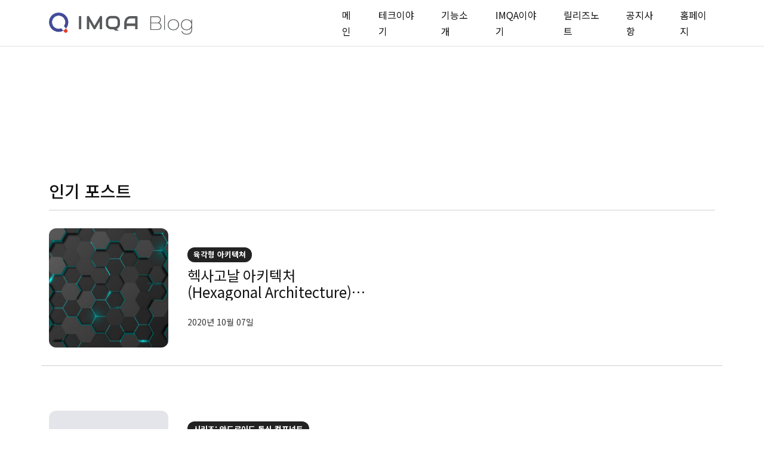

--- FILE ---
content_type: text/html; charset=utf-8
request_url: https://blog.imqa.io/tag/android-internal/
body_size: 5771
content:
<!DOCTYPE html>
<html lang="ko">

<head>
    <meta charset="utf-8">

    <meta http-equiv="X-UA-Compatible" content="IE=edge">
    <meta name="viewport" content="width=device-width, initial-scale=1">

    <title>Android Internal - IMQA 기술 블로그</title>


    <link rel="shortcut icon" type="image/ico" href="/favicon.png">

    <link rel="preconnect" href="https://fonts.googleapis.com">
    <link rel="preconnect" href="https://fonts.gstatic.com" crossorigin>
    <link href="https://fonts.googleapis.com/css2?family=Noto+Sans+KR:wght@300;400;500;700;900&display=swap" rel="stylesheet">

    <link rel="stylesheet" href="/assets/css/app.min.css?v=a774beb33c">



    <script>
         var pagination_next_page_number       = '',
             pagination_available_pages_number = '1';
             if(typeof site_content_key === "undefined"){
             var site_content_key = '240824bb72c8bf1767314d0e46';
          }
          if(typeof site_url === "undefined"){
              var site_url = 'https://blog.imqa.io';
          }
          var ghost_root_url = "/ghost/api/v4";
      </script>

    <link rel="icon" href="/favicon.png" type="image/png" />
    <link rel="canonical" href="https://blog.imqa.io/tag/android-internal/" />
    <meta name="referrer" content="no-referrer-when-downgrade" />
    
    <meta property="og:site_name" content="IMQA 기술 블로그" />
    <meta property="og:type" content="website" />
    <meta property="og:title" content="Android Internal - IMQA 기술 블로그" />
    <meta property="og:url" content="https://blog.imqa.io/tag/android-internal/" />
    <meta property="og:image" content="https://blog.imqa.io/content/images/2020/04/cover_ghost4-2.png" />
    <meta property="article:publisher" content="https://www.facebook.com/imqa.io" />
    <meta name="twitter:card" content="summary_large_image" />
    <meta name="twitter:title" content="Android Internal - IMQA 기술 블로그" />
    <meta name="twitter:url" content="https://blog.imqa.io/tag/android-internal/" />
    <meta name="twitter:image" content="https://blog.imqa.io/content/images/2020/04/cover_ghost4-2.png" />
    <meta property="og:image:width" content="2000" />
    <meta property="og:image:height" content="707" />
    
    <script type="application/ld+json">
{
    "@context": "https://schema.org",
    "@type": "Series",
    "publisher": {
        "@type": "Organization",
        "name": "IMQA 기술 블로그",
        "url": "https://blog.imqa.io/",
        "logo": {
            "@type": "ImageObject",
            "url": "https://blog.imqa.io/content/images/2021/05/AIMQA.png"
        }
    },
    "url": "https://blog.imqa.io/tag/android-internal/",
    "name": "Android Internal",
    "mainEntityOfPage": {
        "@type": "WebPage",
        "@id": "https://blog.imqa.io/"
    }
}
    </script>

    <meta name="generator" content="Ghost 4.0" />
    <link rel="alternate" type="application/rss+xml" title="IMQA 기술 블로그" href="https://blog.imqa.io/rss/" />
    <script defer src="https://unpkg.com/@tryghost/portal@~1.0.0/umd/portal.min.js" data-ghost="https://blog.imqa.io/"></script><style> .gh-post-upgrade-cta-content,
.gh-post-upgrade-cta {
    display: flex;
    flex-direction: column;
    align-items: center;
    font-family: -apple-system, BlinkMacSystemFont, 'Segoe UI', Roboto, Oxygen, Ubuntu, Cantarell, 'Open Sans', 'Helvetica Neue', sans-serif;
    text-align: center;
    width: 100%;
    color: #ffffff;
    font-size: 16px;
}

.gh-post-upgrade-cta-content {
    border-radius: 8px;
    padding: 40px 4vw;
}

.gh-post-upgrade-cta h2 {
    color: #ffffff;
    font-size: 28px;
    letter-spacing: -0.2px;
    margin: 0;
    padding: 0;
}

.gh-post-upgrade-cta p {
    margin: 20px 0 0;
    padding: 0;
}

.gh-post-upgrade-cta small {
    font-size: 16px;
    letter-spacing: -0.2px;
}

.gh-post-upgrade-cta a {
    color: #ffffff;
    cursor: pointer;
    font-weight: 500;
    box-shadow: none;
    text-decoration: underline;
}

.gh-post-upgrade-cta a:hover {
    color: #ffffff;
    opacity: 0.8;
    box-shadow: none;
    text-decoration: underline;
}

.gh-post-upgrade-cta a.gh-btn {
    display: block;
    background: #ffffff;
    text-decoration: none;
    margin: 28px 0 0;
    padding: 8px 18px;
    border-radius: 4px;
    font-size: 16px;
    font-weight: 600;
}

.gh-post-upgrade-cta a.gh-btn:hover {
    opacity: 0.92;
}</style>
    <!-- Global site tag (gtag.js) - Google Analytics -->
<meta name="naver-site-verification" content="67bfa52753a714d449ca188870dd2154dfa80d31" />
<meta name="keywords" content="IMQA, 모바일 모니터링, 성능 모니터링, 모니터링 솔루션, mobile monitoring, monitoring solution" />
<script src="https://cdn.imqa.io/agent/web-agent.js"></script>
<script src="https://cdn.imqa.io/agent/webview-agent.js"></script>
<script>
((w, c, _wv, _w, _wk, _mh, _b) => {
    w[c] = w[c] || {};
    function imqaConf(key, value){w[c][key]=value};

    imqaConf("imqaAgentUse", true);
    imqaConf("projectKey", "$2b$05$VZmBmGwIEtEvTYgeCbuegOjvq7W6tmIoM7kkx50ZIKy7NCnYjv6JW^#Gbv30QRIbcZkWumbVkG6qQ==");
    if ((w[_wk] !== undefined && w[_wk][_mh] !== undefined) || w[_b] !== undefined)
      w[_wv](w);
    else w[_w](w);
})(window, 'imqaClientConfig', 'IMQAWebviewMain', 'IMQAWebMain', 'webkit', 'messageHandlers', 'ImqaBridge')
</script>
<script async src="https://www.googletagmanager.com/gtag/js?id=UA-153514876-2"></script>
<script>
  window.dataLayer = window.dataLayer || [];
  function gtag(){dataLayer.push(arguments);}
  gtag('js', new Date());

  gtag('config', 'UA-153514876-2');
  gtag('config', 'G-6QHNM34SL6');
</script>

<style>
@media (max-width: 991px) {
    .blog-style2 .badge{
        max-width: 175px;
        white-space: nowrap;
        text-overflow: ellipsis;
        overflow: hidden;
    }
    
    .blog-style2 .card-body h4{
    	margin-bottom:0;
        font-size: 18px;
    }
    
    .home-template .nf-widget-section .container .row {
    	flex-direction: column;
    }
    .home-template .nf-widget-section .container .row .col-md-6{
    	width:100%;
    }
    
    .home-template .nf-widget-section .container .row .blog-style2 {
    	display:flex;
    }
    .home-template .nf-widget-section .container .row .blog-style2 .feature-image{
        width: 40%;
        height: 150px !important;    
    }
    
    .tag-tech-story .container .row .border-1 .col-md-6,
    .tag-imqa-story .container .row .border-1 .col-md-6,
    .tag-release .container .row .border-1 .col-md-6,
    .tag-notice .container .row .border-1 .col-md-6,
    .tag-tech-story .container .row .border-1 .col-md-12,
    .tag-imqa-story .container .row .border-1 .col-md-12,
    .tag-release .container .row .border-1 .col-md-12,
    .tag-notice .container .row .border-1 .col-md-12{
    	width:100%;
    }
    
    .tag-tech-story .container .row .border-1 .col-md-6 .blog-style2,
    .tag-imqa-story .container .row .border-1 .col-md-6 .blog-style2,
    .tag-release .container .row .border-1 .col-md-6 .blog-style2,
    .tag-notice .container .row .border-1 .col-md-6 .blog-style2{
    	display:flex;
    }
    
    .tag-tech-story .container .row .border-1 .col-md-6 .blog-style2 .feature-image,
    .tag-imqa-story .container .row .border-1 .col-md-6 .blog-style2 .feature-image,
    .tag-release .container .row .border-1 .col-md-6 .blog-style2 .feature-image,
    .tag-notice .container .row .border-1 .col-md-6 .blog-style2 .feature-image{
        width: 40%;
        height: 150px !important;
    }   
}
    
    .post-template .blog-area .row .col-lg-12:not(.border-1){
    	max-width: 800px;
        margin: 0 auto;
    }
    
    .post-template .blog-area .row .col-lg-12 .featured-image{
    	display:none;
    }
    
    .blog-area table {width:100%;}
    .blog-area table th, .blog-area table td {border:1px solid #dedede; padding: 5px} 
</style><style>:root {--ghost-accent-color: #15171A;}</style>

    <script src="/assets/js/tiny-slider.js?v=a774beb33c"></script>
    <link rel="stylesheet" href="/assets/css/tiny-slider.css?v=a774beb33c" />

</head>

<body class="tag-template tag-android-internal body-shape">

        
<header class="header-area">
   <div class="header-navbar-middle d-none d-lg-block border-bottom border-light border-1">
      <div class="container">
          <div class="row">
             <div class="navbar-brand-wrapper py-2 d-flex justify-content-between align-items-center col-lg-5">
                <a class="navbar-brand" href="https://blog.imqa.io">
                <img src="https://blog.imqa.io/content/images/2021/05/AIMQA.png" alt="IMQA 기술 블로그">
                </a>
             </div>
             <div class="header-nav-list d-flex col-lg-7 justify-content-end">
               <nav class="navbar navbar-expand-lg d-flex">
                 <div class="header_navbar">
                    <ul class="navbar-nav me-auto">
    <li class="nav-item"><a class="nav-link" href="/"> 메인 </a></li>
    <li class="nav-item"><a class="nav-link" href="/tag/tech-story/"> 테크이야기 </a></li>
    <li class="nav-item"><a class="nav-link" href="/tag/imqa-features/"> 기능소개 </a></li>
    <li class="nav-item"><a class="nav-link" href="/tag/imqa-story/"> IMQA이야기 </a></li>
    <li class="nav-item"><a class="nav-link" href="/tag/release/"> 릴리즈노트 </a></li>
    <li class="nav-item"><a class="nav-link" href="/tag/notice/"> 공지사항 </a></li>
    <li class="nav-item"><a class="nav-link" href="https://imqa.io/?utm_source=blog&utm_medium=organiclick&utm_campaign=menu"> 홈페이지 </a></li>
</ul>

                 </div>
                </nav>
             </div>
          </div>
      </div>
   </div>
   <div class="header-navbar-bottom pt-2 pt-lg-0 pb-2 pb-lg-0 border-top border-bottom border-light d-lg-none">
      <div class="container nf-menu-selector">
         <nav class="navbar navbar-expand-lg">
            <div class="nf-nav-header-part">
               <a class="navbar-brand" href="https://blog.imqa.io"><img src="https://blog.imqa.io/content/images/2021/05/AIMQA.png" alt="IMQA 기술 블로그"></a>
               <button id="nf-navbar-toggler" type="button" aria-label="Search">
               <span class="navbar-toggler-icon"></span>
               </button>
            </div>
            <div class="main_navbar d-lg-none" id="main_nav">
               <ul class="navbar-nav me-auto">
    <li class="nav-item"><a class="nav-link" href="/"> 메인 </a></li>
    <li class="nav-item"><a class="nav-link" href="/tag/tech-story/"> 테크이야기 </a></li>
    <li class="nav-item"><a class="nav-link" href="/tag/imqa-features/"> 기능소개 </a></li>
    <li class="nav-item"><a class="nav-link" href="/tag/imqa-story/"> IMQA이야기 </a></li>
    <li class="nav-item"><a class="nav-link" href="/tag/release/"> 릴리즈노트 </a></li>
    <li class="nav-item"><a class="nav-link" href="/tag/notice/"> 공지사항 </a></li>
    <li class="nav-item"><a class="nav-link" href="https://imqa.io/?utm_source=blog&utm_medium=organiclick&utm_campaign=menu"> 홈페이지 </a></li>
</ul>

            </div>
         </nav>



      </div>
   </div>
</header>
<!--/// Blog Area /// -->
<div class="blog-area pb-5">
    <div class="nf-page-title-area py-5" style="background: url('') no-repeat center;">
        <div class="container">
            <div class="row">
                <div class="col-md-12 theme-text-wrap">
                    <h2 class="text-white">Android Internal</h2>
                    <span class="text-white"></span>
                </div>
            </div>
        </div>
    </div>
    <div class="container pt-2">
        <div class="row">
            <div class="col-lg-12 border-bottom border-1 mb-5">
                     <div class="row pt-2">
          <div class="col-md-12">
             <div class="section-title-block d-flex border-bottom mb-3 border-1 pb-2">
                <h3 class="section-widget-title">인기 포스트</h3>
             </div>
          </div>
          <div class="col-md-6">
             <article data-aos="fade-in" class="blog-style2 card mb-3 post tag-yuggaghyeong-akitegcyeo tag-tech-story tag-imqa tag-hexagonal-architecture tag-hegsagonal-akitegceo tag-mobileapp tag-mobile-performance tag-mobileappmonitoring tag-trending tag-architecture">
    <div class="feature-image">
        <div class="image-frame image-hover-style-1">
            <a href="/hexagonal-architecture/">
                <img class="lazyload w-100" srcset="/content/images/2020/10/----------_1-01-1.jpg 300w, /content/images/size/w600/2020/10/----------_1-01-1.jpg 600w, /content/images/size/w1000/2020/10/----------_1-01-1.jpg 1000w, /content/images/size/w2000/2020/10/----------_1-01-1.jpg
                    2000w" sizes="(max-width: 1000px) 400px, 800px" src="/content/images/2020/10/----------_1-01-1.jpg"
                    alt="헥사고날 아키텍처(Hexagonal Architecture)란 무엇일까?" loading="lazy" />
            </a>
        </div>
    </div>

    <div data-aos="fade-in" class="card-body  d-md-flex align-items-center">
        <div class="card-flex-content">
                <a href="/tag/yuggaghyeong-akitegcyeo/" class="badge bg-danger">육각형 아키텍쳐</a>

            <h4><a href="/hexagonal-architecture/">헥사고날 아키텍처(Hexagonal Architecture)란 무엇일까?</a></h4>

            <div class="row">
                <div>
                    <span class="date-info small">
                        <span>2020년 10월 07일</span>
                    </span>
                </div>

            </div>
        </div>
    </div>
</article>          </div>
       </div>
            </div>
            <div class="col-lg-12">
                <div class="row">
                                <div class="col-md-12 nf-post-item">
                                    <article data-aos="fade-up" class="blog-style2 card mb-4 post tag-sirijeu-andeuroideu-tongsin-keomponeonteu tag-android tag-android-internal tag-asynctask tag-rxjava tag-rxandorid tag-hsha tag-halfsynchalfasync tag-publishersubscriber tag-pubsub tag-eventbus tag-tech-story tag-imqa">
    <div class="feature-image">
        <div class="image-frame image-hover-style-1">
            <a href="/aos_internal_corecompoent_pattern/">
                <img class="lazyload w-100" srcset="/content/images/2023/12/231229_-----------_th.jpg 300w, /content/images/size/w600/2023/12/231229_-----------_th.jpg 600w, /content/images/size/w1000/2023/12/231229_-----------_th.jpg 1000w, /content/images/size/w2000/2023/12/231229_-----------_th.jpg
                    2000w" sizes="(max-width: 1000px) 400px, 800px" src="/content/images/2023/12/231229_-----------_th.jpg"
                    alt="[인터널]  안드로이드  통신 컴포넌트 동작 매커니즘 ① - AsyncTask , RxAndroid" loading="lazy" />
            </a>
        </div>
    </div>
    <div data-aos="fade-in" class="card-body  d-md-flex align-items-center">
        <div class="card-flex-content" style="width:100%;">
            <a href="/tag/sirijeu-andeuroideu-tongsin-keomponeonteu/" class="badge bg-danger">시리즈: 안드로이드 통신 컴포넌트</a>
            <h4><a href="/aos_internal_corecompoent_pattern/">[인터널]  안드로이드  통신 컴포넌트 동작 매커니즘 ① - AsyncTask , RxAndroid</a>
            </h4>
            <p>안드로이드의 통신 컴포넌트에 대한 내부 구조를 최대한 쉽게 정리해 보았습니다. 시리즈의 첫 글인 이번 편에서는 AsyncTask , RxAndroid에 대해 다룹니다....</p>

            <div class="row">

                <div class="col-lg-6">
                    <div class="author-block">
    <ul class="avatar list-inline mb-0">
            <li class="list-inline-item author-avatar">
                <a class="small" href="/author/son/">
                    <img src="/content/images/2020/07/sonyoungsu.jpg" alt="손영수" data-bs-toggle="tooltip"
                    data-bs-placement="top" title="손영수">
                </a>
            </li>
        
        <li class="list-inline-item">
                <a href="/author/son/">손영수</a>
        </li>
    </ul>
</div>                </div>

                <div class="col-lg-6"> <span class="date-info small  float-lg-end">
                        <span>2023년 12월 19일</span>
                        <span>15 min read</span>
                    </span>
                </div>
            </div>
        </div>
    </div>
</article>


                                </div>
                </div>
                <div class="row">
                    <div class="col-md-12">
                        <button class="btn btn-white mb-2 w-100 loadmore-4">
                            Load More
                        </button>
                    </div>
                </div>
            </div>
        </div>
    </div>
</div>
<section class="cta-area py-7 border border-light">

    <ul class="circles">
        <li><i class="fa fa-envelope-open fa-5x"></i></li>
        <li><i class="fa fa-envelope fa-4x"></i></li>
        <li><i class="fa fa-envelope fa-3x"></i></li>
        <li><i class="fa fa-envelope-open fa-2x"></i></li>
        <li><i class="fa fa-envelope fa-1x"></i></li>
        <li><i class="fa fa-envelope fa-2x"></i></li>
        <li><i class="fa fa-envelope fa-1x"></i></li>
        <li><i class="fa fa-envelope fa-3x"></i></li>
        <li><i class="fa fa-envelope fa-2x"></i></li>
        <li><i class="fa fa-envelope fa-5x"></i></li>
    </ul>

    <div class="container text-center z-index-10 position-relative  ">
        <div class="row">
            <div class="col-md-8 m-auto">
                <h2 class="text-secondary">IMQA 뉴스레터 구독하기</h2>
                <p>국내외 다양한 기술 소식을 선별하여 매월 전달해드립니다. IMQA 뉴스레터를 통해 기술 이야기를 함께해보세요.</p>
                <a href="https://page.stibee.com/subscriptions/121686" target="_blank" class="btn btn-outline-danger border-2 bg-hover-danger text-hover-white box-hover btn-circle">구독하기 </a>
            </div>
        </div>
    </div>
</section>


   <!-- gulp:js -->
   <script src="/assets/js/build.min.js?v=a774beb33c"></script>
   <!-- endgulp -->

    
<script>
  const postsPerPage = 10;
  (function ($) {
    "use strict";

    const value = [2,1,2,3];
    for(let x = 2, i = -1; x <= $('.h4-post').length; x = x + value[i+1], i++){
        $(`.h4-post:nth-child(${x})`).addClass("h4-post-hidden");
        if(i == 3){
          i = -1;
        }
    }
    $(".h4-post-hidden").remove();
   
    for(let x = 4; x <= $('.h5-post').length; x = x + 5){
        $(`.h5-post:nth-child(${x})`).removeClass("col-xl-4");
        $(`.h5-post:nth-child(${x+1})`).removeClass("col-xl-4");
        console.log(x, x+1);
    }
   
    

    $(document).ready(function(){
        $(".nf-post-item").slice(0, 10).show();
        $(".loadmore-1, .loadmore-2, .loadmore-3, .loadmore-4, .loadmore-5, .loadmore-h4,.loadmore-h5, .loadmore-h6").on("click", function(e){
          e.preventDefault();
          $(".nf-post-item:hidden").slice(0, 10).slideDown();
          if($(".nf-post-item:hidden").length == 0) {
            $(".loadmore-1, .loadmore-2, .loadmore-3, .loadmore-4, .loadmore-5,.loadmore-h4,.loadmore-h5, .loadmore-h6").text("No More Posts").addClass("noContent");
          }
        });
        
      });

}(jQuery));
</script>
        <script>
            $("span.nf-toggle-iocn").on("click", function(){
                $(this).parent().toggleClass("nf-toggle-dropdown");
                     });
      </script>

    
<script>
    const sliderContainer = document.querySelector('.js-featured-feed');

    if (sliderContainer) {
      const slider = tns({
        container: sliderContainer,
        items: 1,
        autoHeight: true,
        loop: true,
        autoplay: false,
        nav: true,
        touch: true
      });
    }
  </script>
</body>

</html>